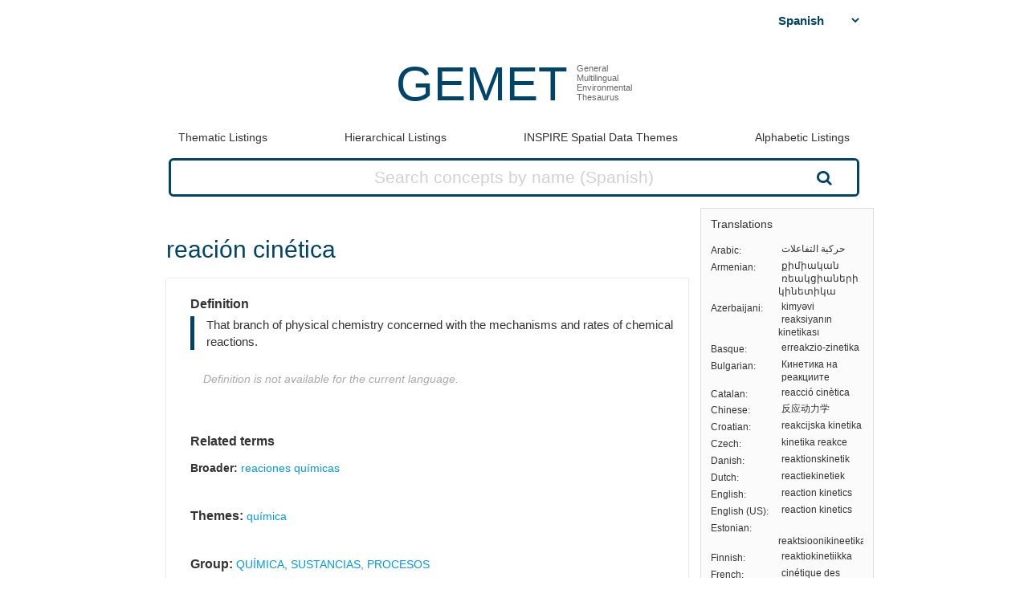

--- FILE ---
content_type: text/html; charset=utf-8
request_url: https://www.eionet.europa.eu/gemet/es/concept/6975
body_size: 16315
content:


<!doctype html>
<html>
  <head>
    <title>
      
 
 reación cinética

    </title>

    
      <link rel="stylesheet" type="text/css" href="/gemet/static/thesaurus/css/style.css" />
      <link rel="stylesheet" type="text/css" href="/gemet/static/thesaurus/css/bootstrap.min.css">
      <!--   <link rel="stylesheet" type="text/css" href="/gemet/static/thesaurus/css/bootstrap-theme.min.css"> -->
      <link rel="stylesheet" type="text/css" href="/gemet/static/thesaurus/css/materialize.min.css">
      <link rel="stylesheet" type="text/css" href="https://maxcdn.bootstrapcdn.com/font-awesome/4.7.0/css/font-awesome.min.css">
      <link rel="stylesheet" type="text/css" href="/gemet/static/thesaurus/css/select2.min.css" />
    
  </head>

  <body>

      <nav></nav>

      <div class="content container">
        
  

<!-- header -->
<div class="gemet-header">
  <!-- title -->
  <div class="header-title">
    <a href="/gemet/es/themes/" class="title">GEMET</a>
    <div class="subtitle">General<br>Multilingual<br>Environmental<br>Thesaurus</div>
    <div class="search_bar search_bar_fix">
      <div class="search_dropdown">
        <select name="select-language" id="js-change-language">
        
          <option value="ar"
          href="/gemet/ar/concept/6975"
          
          >Arabic</option>
        
          <option value="hy"
          href="/gemet/hy/concept/6975"
          
          >Armenian</option>
        
          <option value="az"
          href="/gemet/az/concept/6975"
          
          >Azerbaijani</option>
        
          <option value="eu"
          href="/gemet/eu/concept/6975"
          
          >Basque</option>
        
          <option value="bg"
          href="/gemet/bg/concept/6975"
          
          >Bulgarian</option>
        
          <option value="ca"
          href="/gemet/ca/concept/6975"
          
          >Catalan</option>
        
          <option value="zh-CN"
          href="/gemet/zh-CN/concept/6975"
          
          >Chinese</option>
        
          <option value="hr"
          href="/gemet/hr/concept/6975"
          
          >Croatian</option>
        
          <option value="cs"
          href="/gemet/cs/concept/6975"
          
          >Czech</option>
        
          <option value="da"
          href="/gemet/da/concept/6975"
          
          >Danish</option>
        
          <option value="nl"
          href="/gemet/nl/concept/6975"
          
          >Dutch</option>
        
          <option value="en"
          href="/gemet/en/concept/6975"
          
          >English</option>
        
          <option value="en-US"
          href="/gemet/en-US/concept/6975"
          
          >English (US)</option>
        
          <option value="et"
          href="/gemet/et/concept/6975"
          
          >Estonian</option>
        
          <option value="fi"
          href="/gemet/fi/concept/6975"
          
          >Finnish</option>
        
          <option value="fr"
          href="/gemet/fr/concept/6975"
          
          >French</option>
        
          <option value="ka"
          href="/gemet/ka/concept/6975"
          
          >Georgian</option>
        
          <option value="de"
          href="/gemet/de/concept/6975"
          
          >German</option>
        
          <option value="el"
          href="/gemet/el/concept/6975"
          
          >Greek</option>
        
          <option value="hu"
          href="/gemet/hu/concept/6975"
          
          >Hungarian</option>
        
          <option value="is"
          href="/gemet/is/concept/6975"
          
          >Icelandic</option>
        
          <option value="ga"
          href="/gemet/ga/concept/6975"
          
          >Irish</option>
        
          <option value="it"
          href="/gemet/it/concept/6975"
          
          >Italian</option>
        
          <option value="lv"
          href="/gemet/lv/concept/6975"
          
          >Latvian</option>
        
          <option value="lt"
          href="/gemet/lt/concept/6975"
          
          >Lithuanian</option>
        
          <option value="mt"
          href="/gemet/mt/concept/6975"
          
          >Maltese</option>
        
          <option value="no"
          href="/gemet/no/concept/6975"
          
          >Norwegian</option>
        
          <option value="pl"
          href="/gemet/pl/concept/6975"
          
          >Polish</option>
        
          <option value="pt"
          href="/gemet/pt/concept/6975"
          
          >Portuguese</option>
        
          <option value="ro"
          href="/gemet/ro/concept/6975"
          
          >Romanian</option>
        
          <option value="ru"
          href="/gemet/ru/concept/6975"
          
          >Russian</option>
        
          <option value="sk"
          href="/gemet/sk/concept/6975"
          
          >Slovak</option>
        
          <option value="sl"
          href="/gemet/sl/concept/6975"
          
          >Slovenian</option>
        
          <option value="es"
          href="/gemet/es/concept/6975"
          selected="selected"
          >Spanish</option>
        
          <option value="sv"
          href="/gemet/sv/concept/6975"
          
          >Swedish</option>
        
          <option value="tr"
          href="/gemet/tr/concept/6975"
          
          >Turkish</option>
        
          <option value="uk"
          href="/gemet/uk/concept/6975"
          
          >Ukrainian</option>
        
        </select>
      </div>
    </div>
  </div>
  <div class="gemet-menu">
  <button title="mobile-menu-button" class="expand-button menu-button"><i class="fa fa-bars" aria-hidden="true"></i></button>
  <a class=""
     href="/gemet/es/themes/">Thematic Listings</a>
  <!-- &nbsp;|&nbsp; -->
  <a class=""
     href="/gemet/es/groups/">Hierarchical Listings</a>
  <!-- &nbsp;|&nbsp; -->
  <a class=""
     href="/gemet/es/inspire-themes/">INSPIRE Spatial Data Themes</a>
  <!-- &nbsp;|&nbsp; -->
  <a class="alphabet "
     href="/gemet/es/alphabetic/">Alphabetic Listings</a>
  <!-- &nbsp;|&nbsp; -->
  <!-- <a href="/gemet/es/search/">Search Thesaurus</a> -->
  <a class="search-button ">
    Search Thesaurus
  </a>
</div>

<div class="search_bar huge">
  <form method="get"
        action='/gemet/es/search/'
        id='search-form'
        name="search-query"
        placeholder="Concepts, Groups, Themes...">
    
      <label for="id_query">Query:</label>
      <input id="id_query" type="text" name="query"
             value="" maxlength="255"
             placeholder="Search concepts by name (Spanish)"
             title="Search concepts by name (active language: Spanish)"/>
    
    <button type="submit" value="Search">Search</button>
  </form>

</div>

</div>

<!-- menu -->

<!--/header -->


  <!-- Side bar -->
  <div class="side-bar box">
    <!-- Translations -->
    <button class="expand-button">
      <img src="/gemet/static/thesaurus/img/language-icon.png"/>
    </button>
    <h6 class="no-margin-top">Translations</h6>
    <ul id="translations" class="dl-inline no-list">
      
      <li class="clearfix">
        <div class="dt">Arabic</div>
        <div class="dd">حركية التفاعلات</div>
      </li>
      
      <li class="clearfix">
        <div class="dt">Armenian</div>
        <div class="dd">քիմիական ռեակցիաների կինետիկա</div>
      </li>
      
      <li class="clearfix">
        <div class="dt">Azerbaijani</div>
        <div class="dd">kimyəvi reaksiyanın kinetikası</div>
      </li>
      
      <li class="clearfix">
        <div class="dt">Basque</div>
        <div class="dd">erreakzio-zinetika</div>
      </li>
      
      <li class="clearfix">
        <div class="dt">Bulgarian</div>
        <div class="dd">Кинетика на реакциите</div>
      </li>
      
      <li class="clearfix">
        <div class="dt">Catalan</div>
        <div class="dd">reacció cinètica</div>
      </li>
      
      <li class="clearfix">
        <div class="dt">Chinese</div>
        <div class="dd">反应动力学</div>
      </li>
      
      <li class="clearfix">
        <div class="dt">Croatian</div>
        <div class="dd">reakcijska kinetika</div>
      </li>
      
      <li class="clearfix">
        <div class="dt">Czech</div>
        <div class="dd">kinetika reakce</div>
      </li>
      
      <li class="clearfix">
        <div class="dt">Danish</div>
        <div class="dd">reaktionskinetik</div>
      </li>
      
      <li class="clearfix">
        <div class="dt">Dutch</div>
        <div class="dd">reactiekinetiek</div>
      </li>
      
      <li class="clearfix">
        <div class="dt">English</div>
        <div class="dd">reaction kinetics</div>
      </li>
      
      <li class="clearfix">
        <div class="dt">English (US)</div>
        <div class="dd">reaction kinetics</div>
      </li>
      
      <li class="clearfix">
        <div class="dt">Estonian</div>
        <div class="dd">reaktsioonikineetika</div>
      </li>
      
      <li class="clearfix">
        <div class="dt">Finnish</div>
        <div class="dd">reaktiokinetiikka</div>
      </li>
      
      <li class="clearfix">
        <div class="dt">French</div>
        <div class="dd">cinétique des réactions</div>
      </li>
      
      <li class="clearfix">
        <div class="dt">Georgian</div>
        <div class="dd">ქიმიური რეაქციების კინეტიკა</div>
      </li>
      
      <li class="clearfix">
        <div class="dt">German</div>
        <div class="dd">Reaktionskinetik</div>
      </li>
      
      <li class="clearfix">
        <div class="dt">Greek</div>
        <div class="dd">κινητική της αντίδρασης</div>
      </li>
      
      <li class="clearfix">
        <div class="dt">Hungarian</div>
        <div class="dd">reakciókinetika</div>
      </li>
      
      <li class="clearfix">
        <div class="dt">Icelandic</div>
        <div class="dd">hraðafræði efnahvarfa</div>
      </li>
      
      <li class="clearfix">
        <div class="dt">Irish</div>
        <div class="dd">cinéitic imoibrithe</div>
      </li>
      
      <li class="clearfix">
        <div class="dt">Italian</div>
        <div class="dd">cinetica di reazione</div>
      </li>
      
      <li class="clearfix">
        <div class="dt">Latvian</div>
        <div class="dd">reakcijas kinētika</div>
      </li>
      
      <li class="clearfix">
        <div class="dt">Lithuanian</div>
        <div class="dd">reakcijų kinetika</div>
      </li>
      
      <li class="clearfix">
        <div class="dt">Maltese</div>
        <div class="dd">kinetika ta&#x27; reazzjoni</div>
      </li>
      
      <li class="clearfix">
        <div class="dt">Norwegian</div>
        <div class="dd">reaksjonskinetikk</div>
      </li>
      
      <li class="clearfix">
        <div class="dt">Polish</div>
        <div class="dd">kinetyka reakcji</div>
      </li>
      
      <li class="clearfix">
        <div class="dt">Portuguese</div>
        <div class="dd">cinética de reacção</div>
      </li>
      
      <li class="clearfix">
        <div class="dt">Romanian</div>
        <div class="dd">cinetică de reacție</div>
      </li>
      
      <li class="clearfix">
        <div class="dt">Russian</div>
        <div class="dd">кинетика химических реакций</div>
      </li>
      
      <li class="clearfix">
        <div class="dt">Slovak</div>
        <div class="dd">reakčná kinetika</div>
      </li>
      
      <li class="clearfix">
        <div class="dt">Slovenian</div>
        <div class="dd">reakcijska kinetika</div>
      </li>
      
      <li class="clearfix">
        <div class="dt">Spanish</div>
        <div class="dd">reación cinética</div>
      </li>
      
      <li class="clearfix">
        <div class="dt">Swedish</div>
        <div class="dd">reaktionskinetik</div>
      </li>
      
      <li class="clearfix">
        <div class="dt">Turkish</div>
        <div class="dd">reaksiyon kinetiği</div>
      </li>
      
      <li class="clearfix">
        <div class="dt">Ukrainian</div>
        <div class="dd">кінетика хімічних реакцій</div>
      </li>
      
    </ul>
  </div>

  <!-- Concept -->
  <div class="selected-word">
    <div id="prefLabel">
      reación cinética
    </div>
    
  </div>

  <div class="text-area-wrapper">

  <!-- Definition -->
  <div class="text-area" id="definition">

  <div class="text-area">

    <h5 class="h5">Definition</h5>

    <p>
      That branch of physical chemistry concerned with the mechanisms and rates of chemical reactions.
      
    </p>
    
    <p class="alert">Definition is not available for the current language.</p>
    

  </div>

 <!-- Alternatives -->
    

  <!-- Related terms -->
 <div class="text-area">
  <h5 class="h5">Related terms</h5>

  <!-- Broader -->
    
    <div>
      <h6>Broader:</h6>
       <ul class="listing">
        
        <li>
          <a href="/gemet/es/concept/1324">
              reaciones químicas
          </a>
        </li>
        
      </ul>
    </div>
    

  <!-- Related -->
  

  <!-- Narrower -->
  

</div>
   <!-- Themes -->
    
      <div class="text-area">
        <h5 class="h5">Themes:</h5>
        <ul class="listing">
          
          <li>
            <a href="/gemet/es/theme/6">
                química
            </a>
          </li>
          
        </ul>
      </div>
    

  <!-- Groups -->
    
      <div class="text-area">
          <h5 class="h5">Group:</h5>
            <ul class="listing">
            
              <li>
                <a href="/gemet/es/group/1349">
                    QUÍMICA, SUSTANCIAS, PROCESOS
                </a>
              </li>
            
          </ul>
      </div>
    

  </div>
</div>

  <!-- Other relations -->
<div class="text-area modified">
  <h5 class="h5">Other relations</h5>
  <div class="listing">
    
    
    <ul>
      <h6 class="inline">Has close match: </h6>
      
          <li class="inline">
          <a href="http://data.uba.de/umt/_00020381">UMTHES: Reaktionskinetik</a></li>
      
    </ul>

    
    <ul>
      <h6 class="inline">Wikipedia article: </h6>
      
          <li class="inline">
          <a href="http://en.wikipedia.org/wiki/Chemical_kinetics">Chemical kinetics</a></li>
      
    </ul>

    
  </div>
</div>

  <!-- Scope -->
<div class="text-area modified" id="scope">
  <h5 class="h5">Scope note</h5>
  
    <p class="alert">Scope note is not available.</p>
  
</div>
  <!-- Concept URL -->
<div class="text-area" id="concepturl">
  <h5 class="h5 h5-url">Concept URL:
  http://www.eionet.europa.eu/gemet/concept/6975
  </h5>
</div>


      </div>

      <div class="footer-menu">
        
          <a href="/gemet/es/themes/">GEMET</a>
           |
          <a href="/gemet/es/exports/rdf/latest">Download</a>
          &nbsp;|&nbsp;
          <a href="/gemet/es/alphabets/">Alphabets</a>
          &nbsp;|&nbsp;
          <a href="/gemet/es/about/">About GEMET</a>
          &nbsp;|&nbsp;
          <a href="/gemet/es/webservices/">Web Services</a>
          &nbsp;|&nbsp;
          <a href="/gemet/es/definition-sources/">Definition sources</a>
          &nbsp;|&nbsp;
          <a href="/gemet/es/changes/">History of changes</a>
          &nbsp;|&nbsp;
          <a href="mailto:gemet@eea.europa.eu">Contact</a>

          
            &nbsp;|&nbsp;
            <a href="/gemet/auth/login/">Login</a>
          

        
        
    <div>
  
    
      GEMET - Concepts, version 4.2.3,
  6 Dec 2021
    
  
</div>


      </div>
    </div>

    <div class="backdrop-site"></div>
    <script src="/gemet/static/thesaurus/js/jquery.min.js"></script>
    <script src="/gemet/static/thesaurus/js/bootstrap.min.js"></script>
    <script src="/gemet/static/thesaurus/js/main.js"></script>
    <script src="/gemet/static/thesaurus/js/materialize.min.js"></script>

    
      <script type="text/javascript">
        var _paq = window._paq || [];
        /* tracker methods like "setCustomDimension" should be called before "trackPageView" */
        _paq.push(['trackPageView']);
        _paq.push(['enableLinkTracking']);
        (function() {
          var u="https://matomo.eea.europa.eu/";
          _paq.push(['setTrackerUrl', u+'matomo.php']);
          _paq.push(['setSiteId', '38']);
          var d=document, g=d.createElement('script'), s=d.getElementsByTagName('script')[0];
          g.type='text/javascript'; g.async=true; g.defer=true; g.src=u+'matomo.js'; s.parentNode.insertBefore(g,s);
        })();
      </script>
    
</body>
</html>
